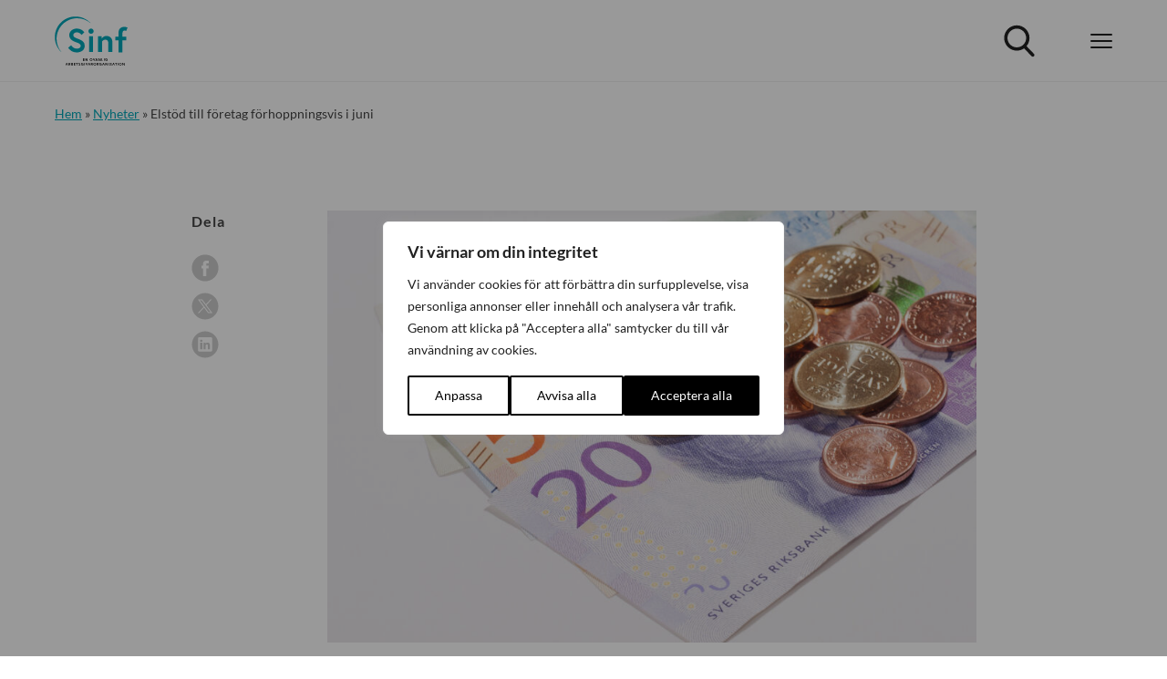

--- FILE ---
content_type: image/svg+xml
request_url: https://sinf.se/wp-content/themes/wasabiweb/custom/assets/dist/img/site-logo-dark.svg
body_size: 2021
content:
<?xml version="1.0" encoding="utf-8"?>
<!-- Generator: Adobe Illustrator 26.3.1, SVG Export Plug-In . SVG Version: 6.00 Build 0)  -->
<svg version="1.1" id="Layer_1" xmlns="http://www.w3.org/2000/svg" xmlns:xlink="http://www.w3.org/1999/xlink" x="0px" y="0px"
	 viewBox="0 0 336 227" style="enable-background:new 0 0 336 227;" xml:space="preserve">
<style type="text/css">
	.st0{fill:#00A7B8;}
</style>
<path class="st0" d="M8.6,103.6c0,24.2,9.1,46.3,24,63.1c-19.6-17.4-32-42.8-32-71.1c0-52.6,42.5-95.1,95-95.1
	c28.3,0,53.7,12.4,71.1,32c-16.8-14.9-38.9-24-63.1-24C51.2,8.5,8.6,51.1,8.6,103.6z M158.2,164.1h18.2V91.6h-18.2V164.1z
	 M108.4,103.8c-14.6-5.5-23-8.4-23-17.6c0-7.1,7.1-12.8,16.3-12.8c13.2,0,22.1,12,22.1,12l12.6-12.5c0,0-12.5-16.9-34.7-16.9
	c-21.5,0-34.8,15.1-34.8,30.1c0,19.8,17.6,28.3,33.3,33.8c12.6,4.4,19.5,7.6,19.5,16.6c0,8.7-9.4,12.3-18.6,12.3
	c-16.1,0-25.3-16-25.3-16l-13.7,11.6c0,0,12.3,21.7,38.9,21.7c20.1,0,37.1-10.3,37.1-29.7S124.7,109.9,108.4,103.8z M167.3,56
	c-6.7,0-12,5.4-12,12.1s5.3,12.1,12,12.1s12-5.4,12-12.1S174,56,167.3,56z M311.9,76.3c0-9.1,5.9-11.1,9.4-11.1
	c4.6,0,7.3,2.2,7.3,2.2l6.8-15.5c0,0-5.9-3.8-15.9-3.8c-11.7,0-25.8,7.1-25.8,27.4v17.8h-14.3v16.6h14.3v56.3h18.2v-56.3h17.6V93.2
	h-17.6V76.3z M238.5,90.1c-15.4,0-21.9,12.3-21.9,12.3V91.9h-17.3v72.2h18.5v-47.7c0,0,4.9-9.3,14.5-9.3c8,0,14.5,4.4,14.5,14.8
	v42.2h18.5v-46.8C265.4,100,252.7,90.1,238.5,90.1z"/>
<path d="M137.5,205.5h-7.4v-12h7.3v2h-5.2v2.9h4.8v2h-4.8v3.2h5.3L137.5,205.5L137.5,205.5z M143.3,197.2l6,8.3h1.9v-12h-2.1v8.3
	l-6-8.3h-1.9v12h2.1V197.2z M161.5,199.5c0-3.6,2.6-6.2,6.1-6.2s6.1,2.7,6.1,6.2s-2.6,6.2-6.1,6.2S161.5,203,161.5,199.5z
	 M163.6,199.5c0,2.3,1.6,4.3,4,4.3s4-1.9,4-4.3c0-2.3-1.6-4.3-4-4.3C165.2,195.2,163.6,197.1,163.6,199.5z M186.5,193.4h-2.1
	l-3.2,7.7l-3.2-7.7h-2.3l5.4,12.5L186.5,193.4z M189,205.5h-2.1l4.7-12h2.1l4.7,12h-2.1l-1.1-2.9h-5.1L189,205.5z M190.9,200.7h3.6
	l-1.8-4.7L190.9,200.7z M211.4,205.5v-12h-2.1v8.3l-6-8.3h-1.9v12h2.1v-8.3l6,8.3H211.4z M222.9,203.5h-5.1v-10.1h-2.1v12h7.2
	L222.9,203.5L222.9,203.5z M228.3,193.4h-2.1v12h2.1V193.4z M238.4,205.7c2.9,0,4.5-1.5,4.5-1.5v-5.5h-4.8v1.9h2.7v2.5
	c0,0-0.7,0.6-2.4,0.6c-2.4,0-4.2-2-4.2-4.3s1.7-4.3,4.1-4.3c2,0,3,1.3,3,1.3l1.4-1.4c0,0-1.5-1.8-4.5-1.8c-3.5,0-6.2,2.7-6.2,6.2
	S234.9,205.7,238.4,205.7z M56.6,214.1l4.7,12h-2.1l-1.1-2.9H53l-1.1,2.9h-2.1l4.7-12H56.6z M57.4,221.4l-1.8-4.7l-1.8,4.7H57.4z
	 M69.6,221.4l3,4.7h-2.4l-2.9-4.5h-0.9v4.5h-2.1v-12h4c2.4,0,4,1.5,4,3.7C72.3,219.6,71.4,221,69.6,221.4z M68.1,219.6
	c1.3,0,2.1-0.6,2.1-1.8s-0.8-1.8-2.1-1.8h-1.6v3.6H68.1z M84.5,222.6c0,2.1-1.8,3.6-4,3.6h-4.3v-12H80c2,0,3.8,0.9,3.8,3.4
	c0,1.5-1.1,2.2-1.3,2.2C82.8,219.8,84.5,220.4,84.5,222.6z M78.2,219H80c1.2,0,1.8-0.4,1.8-1.5S81,216,80,216h-1.8V219z M82.4,222.6
	c0-1.1-0.9-1.6-2-1.6h-2.2v3.2h2.2C81.5,224.2,82.4,223.7,82.4,222.6z M90,220.9h4.8v-2H90V216h5.2v-2H88v12h7.4v-2H90V220.9z
	 M98,216h3.3v10.1h2.1V216h3.3v-2H98V216z M114.7,219.3c-1.7-0.6-2.6-0.9-2.6-2c0-0.8,0.8-1.4,1.8-1.4c1.5,0,2.5,1.4,2.5,1.4
	l1.4-1.4c0,0-1.4-1.9-3.9-1.9c-2.4,0-3.9,1.7-3.9,3.4c0,2.2,2,3.2,3.8,3.8c1.4,0.5,2.2,0.9,2.2,1.9s-1.1,1.4-2.1,1.4
	c-1.8,0-2.9-1.8-2.9-1.8l-1.5,1.3c0,0,1.4,2.5,4.4,2.5c2.3,0,4.2-1.2,4.2-3.4C118.1,220.8,116.6,220,114.7,219.3z M127.3,221.3h2.7
	v2.5c0,0-0.7,0.6-2.4,0.6c-2.4,0-4.2-2-4.2-4.3s1.7-4.3,4.1-4.3c2,0,3,1.3,3,1.3l1.4-1.4c0,0-1.5-1.8-4.5-1.8
	c-3.5,0-6.2,2.7-6.2,6.2s2.8,6.2,6.3,6.2c2.9,0,4.5-1.5,4.5-1.5v-5.5h-4.8v2H127.3z M136.2,226.1h2.1v-12h-2.1V226.1z M146.9,221.8
	l-3.2-7.7h-2.3l5.4,12.5l5.4-12.5h-2.1L146.9,221.8z M159.5,214.1l4.7,12h-2.1l-1.1-2.9h-5.1l-1.1,2.9h-2.1l4.7-12H159.5z
	 M160.3,221.4l-1.8-4.7l-1.8,4.7H160.3z M172.5,221.4l3,4.7h-2.4l-2.9-4.5h-0.9v4.5h-2.1v-12h4c2.4,0,4,1.5,4,3.7
	C175.2,219.6,174.3,221,172.5,221.4z M171,219.6c1.3,0,2.1-0.6,2.1-1.8s-0.8-1.8-2.1-1.8h-1.6v3.6H171z M190.5,220.1
	c0,3.6-2.6,6.2-6.1,6.2s-6.1-2.7-6.1-6.2s2.6-6.2,6.1-6.2C187.9,213.9,190.5,216.5,190.5,220.1z M188.4,220.1c0-2.3-1.6-4.3-4-4.3
	s-4,1.9-4,4.3c0,2.3,1.6,4.3,4,4.3C186.9,224.4,188.4,222.4,188.4,220.1z M199.4,221.4l3,4.7H200l-2.9-4.5h-0.9v4.5h-2.1v-12h4
	c2.4,0,4,1.5,4,3.7C202,219.6,201.1,221,199.4,221.4z M197.8,219.6c1.3,0,2.1-0.6,2.1-1.8s-0.8-1.8-2.1-1.8h-1.6v3.6H197.8z
	 M211.2,221.3h2.7v2.5c0,0-0.7,0.6-2.4,0.6c-2.4,0-4.2-2-4.2-4.3s1.7-4.3,4.1-4.3c2,0,3,1.3,3,1.3l1.4-1.4c0,0-1.5-1.8-4.5-1.8
	c-3.5,0-6.2,2.7-6.2,6.2s2.8,6.2,6.3,6.2c2.9,0,4.5-1.5,4.5-1.5v-5.5h-4.8L211.2,221.3L211.2,221.3z M225.4,214.1l4.7,12H228
	l-1.1-2.9h-5.1l-1.1,2.9h-2.1l4.7-12H225.4z M226.2,221.4l-1.8-4.7l-1.8,4.7H226.2z M241.1,222.4l-6-8.3h-1.9v12h2.1v-8.3l6,8.3h1.9
	v-12h-2.1V222.4z M247.6,226.1h2.1v-12h-2.1V226.1z M259,219.3c-1.7-0.6-2.6-0.9-2.6-2c0-0.8,0.8-1.4,1.8-1.4c1.5,0,2.5,1.4,2.5,1.4
	l1.4-1.4c0,0-1.4-1.9-3.9-1.9c-2.4,0-3.9,1.7-3.9,3.4c0,2.2,2,3.2,3.8,3.8c1.4,0.5,2.2,0.9,2.2,1.9s-1.1,1.4-2.1,1.4
	c-1.8,0-2.9-1.8-2.9-1.8l-1.5,1.3c0,0,1.4,2.5,4.4,2.5c2.3,0,4.2-1.2,4.2-3.4C262.3,220.8,260.8,220,259,219.3z M271.8,214.1l4.7,12
	h-2.1l-1.1-2.9h-5.1l-1.1,2.9H265l4.7-12H271.8z M272.5,221.4l-1.8-4.7l-1.8,4.7H272.5z M277.9,216h3.3v10.1h2.1V216h3.3v-2h-8.7
	L277.9,216L277.9,216z M290.1,226.1h2.1v-12h-2.1V226.1z M308.1,220.1c0,3.6-2.6,6.2-6.1,6.2s-6.1-2.7-6.1-6.2s2.6-6.2,6.1-6.2
	C305.5,213.9,308.1,216.5,308.1,220.1z M306,220.1c0-2.3-1.6-4.3-4-4.3s-4,1.9-4,4.3c0,2.3,1.6,4.3,4,4.3
	C304.4,224.4,306,222.4,306,220.1z M319.6,214.1v8.3l-6-8.3h-1.9v12h2.1v-8.3l6,8.3h1.9v-12H319.6z"/>
</svg>
